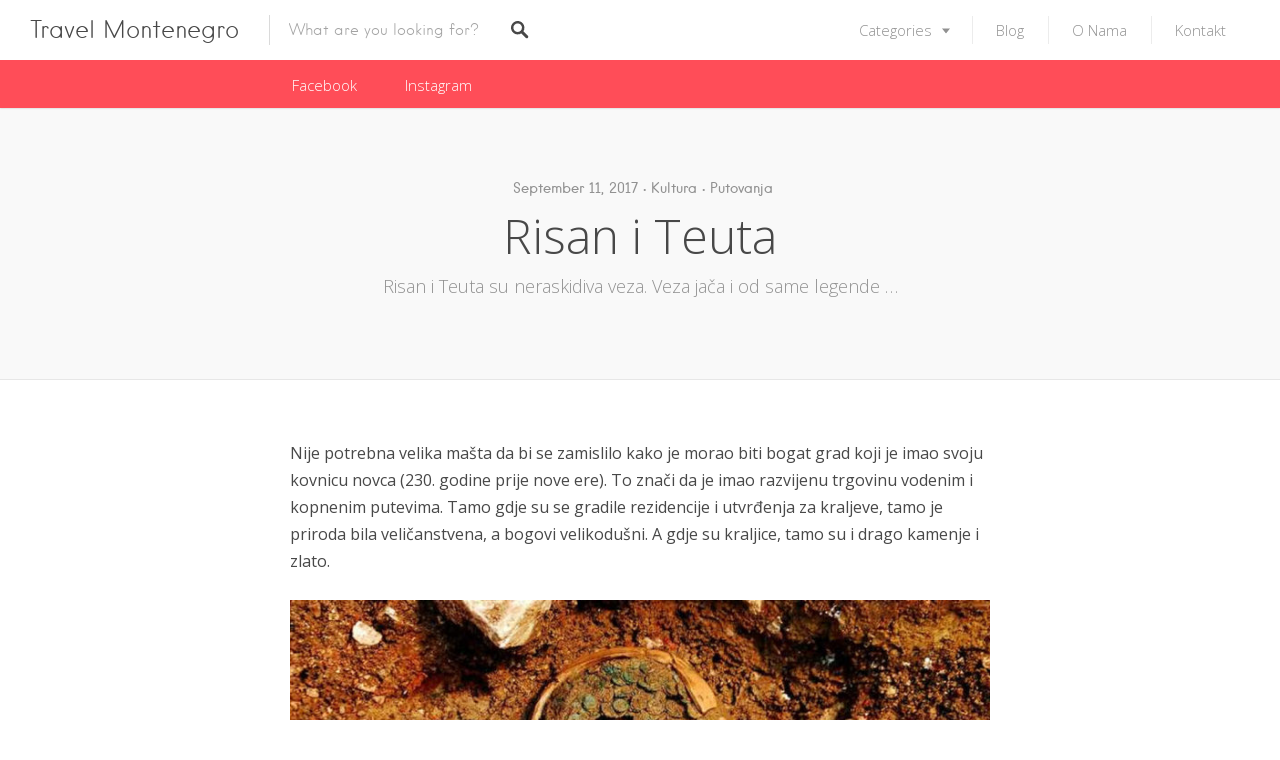

--- FILE ---
content_type: text/html; charset=UTF-8
request_url: https://travelmontenegro.me/risan-i-teuta/
body_size: 18419
content:
<!DOCTYPE html><html lang="en-US"><head><meta charset="UTF-8"><meta name="viewport" content="width=device-width, initial-scale=1, user-scalable=no"><link rel="profile" href="https://gmpg.org/xfn/11"><link rel="pingback" href="https://travelmontenegro.me/xmlrpc.php"><link href="https://fonts.googleapis.com" rel="preconnect" crossorigin><link href="https://fonts.gstatic.com" rel="preconnect" crossorigin><link href="https://travelmontenegro.me" rel="preconnect" crossorigin><meta name='robots' content='index, follow, max-image-preview:large, max-snippet:-1, max-video-preview:-1' /> <script type="text/javascript">function rgmkInitGoogleMaps(){window.rgmkGoogleMapsCallback=true;try{jQuery(document).trigger("rgmkGoogleMapsLoad")}catch(err){}}</script> <link rel="stylesheet" href="https://travelmontenegro.me/wp-content/cache/minify/c5e68.css" media="all" />
<title>Risan i Teuta | Travel Montenegro</title><link rel="canonical" href="https://travelmontenegro.me/risan-i-teuta/" /><meta property="og:locale" content="en_US" /><meta property="og:type" content="article" /><meta property="og:title" content="Risan i Teuta | Travel Montenegro" /><meta property="og:description" content="Risan i Teuta su neraskidiva veza. Veza jača i od same legende ..." /><meta property="og:url" content="https://travelmontenegro.me/risan-i-teuta/" /><meta property="og:site_name" content="Travel Montenegro" /><meta property="article:publisher" content="https://www.facebook.com/travelmontenegro.me/" /><meta property="article:published_time" content="2017-09-11T21:41:30+00:00" /><meta property="article:modified_time" content="2023-04-23T14:57:35+00:00" /><meta property="og:image" content="https://travelmontenegro.me/wp-content/uploads/2017/09/teuta.jpg" /><meta property="og:image:width" content="1200" /><meta property="og:image:height" content="630" /><meta property="og:image:type" content="image/jpeg" /><meta name="author" content="Travel Montenegro" /><meta name="twitter:card" content="summary_large_image" /><meta name="twitter:creator" content="@travel_monte" /><meta name="twitter:site" content="@travel_monte" /> <script type="application/ld+json" class="yoast-schema-graph">{"@context":"https://schema.org","@graph":[{"@type":"WebPage","@id":"https://travelmontenegro.me/risan-i-teuta/","url":"https://travelmontenegro.me/risan-i-teuta/","name":"Risan i Teuta | Travel Montenegro","isPartOf":{"@id":"https://travelmontenegro.me/#website"},"primaryImageOfPage":{"@id":"https://travelmontenegro.me/risan-i-teuta/#primaryimage"},"image":{"@id":"https://travelmontenegro.me/risan-i-teuta/#primaryimage"},"thumbnailUrl":"https://travelmontenegro.me/wp-content/uploads/2017/09/teuta.jpg","datePublished":"2017-09-11T21:41:30+00:00","dateModified":"2023-04-23T14:57:35+00:00","author":{"@id":"https://travelmontenegro.me/#/schema/person/523399cb12fcb5f3b93ed3bb38723d23"},"breadcrumb":{"@id":"https://travelmontenegro.me/risan-i-teuta/#breadcrumb"},"inLanguage":"en-US","potentialAction":[{"@type":"ReadAction","target":["https://travelmontenegro.me/risan-i-teuta/"]}]},{"@type":"ImageObject","inLanguage":"en-US","@id":"https://travelmontenegro.me/risan-i-teuta/#primaryimage","url":"https://travelmontenegro.me/wp-content/uploads/2017/09/teuta.jpg","contentUrl":"https://travelmontenegro.me/wp-content/uploads/2017/09/teuta.jpg","width":1200,"height":630},{"@type":"BreadcrumbList","@id":"https://travelmontenegro.me/risan-i-teuta/#breadcrumb","itemListElement":[{"@type":"ListItem","position":1,"name":"Home","item":"https://travelmontenegro.me/"},{"@type":"ListItem","position":2,"name":"Aktuelnosti","item":"https://travelmontenegro.me/aktuelnosti/"},{"@type":"ListItem","position":3,"name":"Risan i Teuta"}]},{"@type":"WebSite","@id":"https://travelmontenegro.me/#website","url":"https://travelmontenegro.me/","name":"Travel Montenegro","description":"Find the Best places to rest, eat and do shopping in Montenegro","potentialAction":[{"@type":"SearchAction","target":{"@type":"EntryPoint","urlTemplate":"https://travelmontenegro.me/?s={search_term_string}"},"query-input":"required name=search_term_string"}],"inLanguage":"en-US"},{"@type":"Person","@id":"https://travelmontenegro.me/#/schema/person/523399cb12fcb5f3b93ed3bb38723d23","name":"Travel Montenegro","image":{"@type":"ImageObject","inLanguage":"en-US","@id":"https://travelmontenegro.me/#/schema/person/image/","url":"https://secure.gravatar.com/avatar/58b1ffebccaa0d4ae1515f5098943d22?s=96&d=mm&r=g","contentUrl":"https://secure.gravatar.com/avatar/58b1ffebccaa0d4ae1515f5098943d22?s=96&d=mm&r=g","caption":"Travel Montenegro"}}]}</script> <link rel='dns-prefetch' href='//maps.google.com' /><link rel='dns-prefetch' href='//cdnjs.cloudflare.com' /><link rel='dns-prefetch' href='//fonts.googleapis.com' /><link rel="alternate" type="application/rss+xml" title="Travel Montenegro &raquo; Feed" href="https://travelmontenegro.me/feed/" /><link rel="alternate" type="application/rss+xml" title="Travel Montenegro &raquo; Comments Feed" href="https://travelmontenegro.me/comments/feed/" /><link rel="alternate" type="application/rss+xml" title="Travel Montenegro &raquo; Risan i Teuta Comments Feed" href="https://travelmontenegro.me/risan-i-teuta/feed/" />  <script src="//www.googletagmanager.com/gtag/js?id=G-6XNTTC8J0V"  data-cfasync="false" data-wpfc-render="false" type="text/javascript" async></script> <script data-cfasync="false" data-wpfc-render="false" type="text/javascript">var em_version = '7.25.0';
				var em_track_user = true;
				var em_no_track_reason = '';
								var ExactMetricsDefaultLocations = {"page_location":"https:\/\/travelmontenegro.me\/risan-i-teuta\/"};
				if ( typeof ExactMetricsPrivacyGuardFilter === 'function' ) {
					var ExactMetricsLocations = (typeof ExactMetricsExcludeQuery === 'object') ? ExactMetricsPrivacyGuardFilter( ExactMetricsExcludeQuery ) : ExactMetricsPrivacyGuardFilter( ExactMetricsDefaultLocations );
				} else {
					var ExactMetricsLocations = (typeof ExactMetricsExcludeQuery === 'object') ? ExactMetricsExcludeQuery : ExactMetricsDefaultLocations;
				}

								var disableStrs = [
										'ga-disable-G-6XNTTC8J0V',
									];

				/* Function to detect opted out users */
				function __gtagTrackerIsOptedOut() {
					for (var index = 0; index < disableStrs.length; index++) {
						if (document.cookie.indexOf(disableStrs[index] + '=true') > -1) {
							return true;
						}
					}

					return false;
				}

				/* Disable tracking if the opt-out cookie exists. */
				if (__gtagTrackerIsOptedOut()) {
					for (var index = 0; index < disableStrs.length; index++) {
						window[disableStrs[index]] = true;
					}
				}

				/* Opt-out function */
				function __gtagTrackerOptout() {
					for (var index = 0; index < disableStrs.length; index++) {
						document.cookie = disableStrs[index] + '=true; expires=Thu, 31 Dec 2099 23:59:59 UTC; path=/';
						window[disableStrs[index]] = true;
					}
				}

				if ('undefined' === typeof gaOptout) {
					function gaOptout() {
						__gtagTrackerOptout();
					}
				}
								window.dataLayer = window.dataLayer || [];

				window.ExactMetricsDualTracker = {
					helpers: {},
					trackers: {},
				};
				if (em_track_user) {
					function __gtagDataLayer() {
						dataLayer.push(arguments);
					}

					function __gtagTracker(type, name, parameters) {
						if (!parameters) {
							parameters = {};
						}

						if (parameters.send_to) {
							__gtagDataLayer.apply(null, arguments);
							return;
						}

						if (type === 'event') {
														parameters.send_to = exactmetrics_frontend.v4_id;
							var hookName = name;
							if (typeof parameters['event_category'] !== 'undefined') {
								hookName = parameters['event_category'] + ':' + name;
							}

							if (typeof ExactMetricsDualTracker.trackers[hookName] !== 'undefined') {
								ExactMetricsDualTracker.trackers[hookName](parameters);
							} else {
								__gtagDataLayer('event', name, parameters);
							}
							
						} else {
							__gtagDataLayer.apply(null, arguments);
						}
					}

					__gtagTracker('js', new Date());
					__gtagTracker('set', {
						'developer_id.dNDMyYj': true,
											});
					if ( ExactMetricsLocations.page_location ) {
						__gtagTracker('set', ExactMetricsLocations);
					}
										__gtagTracker('config', 'G-6XNTTC8J0V', {"forceSSL":"true"} );
															window.gtag = __gtagTracker;										(function () {
						/* https://developers.google.com/analytics/devguides/collection/analyticsjs/ */
						/* ga and __gaTracker compatibility shim. */
						var noopfn = function () {
							return null;
						};
						var newtracker = function () {
							return new Tracker();
						};
						var Tracker = function () {
							return null;
						};
						var p = Tracker.prototype;
						p.get = noopfn;
						p.set = noopfn;
						p.send = function () {
							var args = Array.prototype.slice.call(arguments);
							args.unshift('send');
							__gaTracker.apply(null, args);
						};
						var __gaTracker = function () {
							var len = arguments.length;
							if (len === 0) {
								return;
							}
							var f = arguments[len - 1];
							if (typeof f !== 'object' || f === null || typeof f.hitCallback !== 'function') {
								if ('send' === arguments[0]) {
									var hitConverted, hitObject = false, action;
									if ('event' === arguments[1]) {
										if ('undefined' !== typeof arguments[3]) {
											hitObject = {
												'eventAction': arguments[3],
												'eventCategory': arguments[2],
												'eventLabel': arguments[4],
												'value': arguments[5] ? arguments[5] : 1,
											}
										}
									}
									if ('pageview' === arguments[1]) {
										if ('undefined' !== typeof arguments[2]) {
											hitObject = {
												'eventAction': 'page_view',
												'page_path': arguments[2],
											}
										}
									}
									if (typeof arguments[2] === 'object') {
										hitObject = arguments[2];
									}
									if (typeof arguments[5] === 'object') {
										Object.assign(hitObject, arguments[5]);
									}
									if ('undefined' !== typeof arguments[1].hitType) {
										hitObject = arguments[1];
										if ('pageview' === hitObject.hitType) {
											hitObject.eventAction = 'page_view';
										}
									}
									if (hitObject) {
										action = 'timing' === arguments[1].hitType ? 'timing_complete' : hitObject.eventAction;
										hitConverted = mapArgs(hitObject);
										__gtagTracker('event', action, hitConverted);
									}
								}
								return;
							}

							function mapArgs(args) {
								var arg, hit = {};
								var gaMap = {
									'eventCategory': 'event_category',
									'eventAction': 'event_action',
									'eventLabel': 'event_label',
									'eventValue': 'event_value',
									'nonInteraction': 'non_interaction',
									'timingCategory': 'event_category',
									'timingVar': 'name',
									'timingValue': 'value',
									'timingLabel': 'event_label',
									'page': 'page_path',
									'location': 'page_location',
									'title': 'page_title',
									'referrer' : 'page_referrer',
								};
								for (arg in args) {
																		if (!(!args.hasOwnProperty(arg) || !gaMap.hasOwnProperty(arg))) {
										hit[gaMap[arg]] = args[arg];
									} else {
										hit[arg] = args[arg];
									}
								}
								return hit;
							}

							try {
								f.hitCallback();
							} catch (ex) {
							}
						};
						__gaTracker.create = newtracker;
						__gaTracker.getByName = newtracker;
						__gaTracker.getAll = function () {
							return [];
						};
						__gaTracker.remove = noopfn;
						__gaTracker.loaded = true;
						window['__gaTracker'] = __gaTracker;
					})();
									} else {
										console.log("");
					(function () {
						function __gtagTracker() {
							return null;
						}

						window['__gtagTracker'] = __gtagTracker;
						window['gtag'] = __gtagTracker;
					})();
									}</script> <link rel='stylesheet' id='customify-font-stylesheet-3-css' href='https://fonts.googleapis.com/css2?family=Open%20Sans:ital,wght@0,300;0,400;0,600;0,700;0,800;1,300;1,400;1,600;1,700;1,800&#038;display=swap' type='text/css' media='all' /><link rel="stylesheet" href="https://travelmontenegro.me/wp-content/cache/minify/300ec.css" media="all" />
 <script data-cfasync="false" data-wpfc-render="false" type="text/javascript" id='exactmetrics-frontend-script-js-extra'>var exactmetrics_frontend = {"js_events_tracking":"true","download_extensions":"zip,mp3,mpeg,pdf,docx,pptx,xlsx,rar","inbound_paths":"[{\"path\":\"\\\/go\\\/\",\"label\":\"affiliate\"},{\"path\":\"\\\/recommend\\\/\",\"label\":\"affiliate\"}]","home_url":"https:\/\/travelmontenegro.me","hash_tracking":"false","v4_id":"G-6XNTTC8J0V"};</script> <script  src="https://travelmontenegro.me/wp-content/cache/minify/d52ed.js"></script>
 <script type="text/javascript" id="wc-add-to-cart-js-extra">var wc_add_to_cart_params = {"ajax_url":"\/wp-admin\/admin-ajax.php","wc_ajax_url":"\/?wc-ajax=%%endpoint%%","i18n_view_cart":"View cart","cart_url":"https:\/\/travelmontenegro.me","is_cart":"","cart_redirect_after_add":"no"};</script> <script type="text/javascript" id="woocommerce-js-extra">var woocommerce_params = {"ajax_url":"\/wp-admin\/admin-ajax.php","wc_ajax_url":"\/?wc-ajax=%%endpoint%%"};</script> <script type="text/javascript" src="//cdnjs.cloudflare.com/ajax/libs/gsap/1.18.5/TweenLite.min.js" id="tween-lite-js"></script> <script type="text/javascript" src="//cdnjs.cloudflare.com/ajax/libs/gsap/1.18.5/plugins/ScrollToPlugin.min.js" id="scroll-to-plugin-js"></script> <script type="text/javascript" src="//cdnjs.cloudflare.com/ajax/libs/gsap/1.18.5/plugins/CSSPlugin.min.js" id="cssplugin-js"></script> <meta property="og:image" content="https://travelmontenegro.me/wp-content/uploads/2017/09/teuta.jpg" /><meta property="og:image:secure_url" content="https://travelmontenegro.me/wp-content/uploads/2017/09/teuta.jpg" /><meta property="og:image:width" content="1200" /><meta property="og:image:height" content="630" /><meta property="og:image:alt" content="teuta" /><meta property="og:image:type" content="image/jpeg" /><meta property="og:description" content="Risan i Teuta su neraskidiva veza. Veza jača i od same legende ..." /><meta property="og:type" content="article" /><meta property="og:locale" content="en_US" /><meta property="og:site_name" content="Travel Montenegro" /><meta property="og:title" content="Risan i Teuta" /><meta property="og:url" content="https://travelmontenegro.me/risan-i-teuta/" /><meta property="og:updated_time" content="2023-04-23T14:57:35+00:00" /><meta property="article:tag" content="gusari" /><meta property="article:tag" content="istorija" /><meta property="article:tag" content="legenda o teuti" /><meta property="article:tag" content="legende" /><meta property="article:tag" content="pirati" /><meta property="article:tag" content="risan" /><meta property="article:tag" content="spila" /><meta property="article:tag" content="teuta" /><meta property="article:published_time" content="2017-09-11T21:41:30+00:00" /><meta property="article:modified_time" content="2023-04-23T14:57:35+00:00" /><meta property="article:author" content="https://travelmontenegro.me/author/admin/" /><meta property="article:section" content="Kultura" /><meta property="article:section" content="Putovanja" /><meta property="twitter:partner" content="ogwp" /><meta property="twitter:card" content="summary_large_image" /><meta property="twitter:title" content="Risan i Teuta" /><meta property="twitter:description" content="Risan i Teuta su neraskidiva veza. Veza jača i od same legende ..." /><meta property="twitter:url" content="https://travelmontenegro.me/risan-i-teuta/" /><meta property="twitter:image" content="https://travelmontenegro.me/wp-content/uploads/2017/09/teuta.jpg" /><meta property="profile:first_name" content="Travel" /><meta property="profile:last_name" content="Montenegro" /><meta property="profile:username" content="Travel Montenegro" /><link rel="https://api.w.org/" href="https://travelmontenegro.me/wp-json/" /><link rel="alternate" type="application/json" href="https://travelmontenegro.me/wp-json/wp/v2/posts/16742" /><link rel="EditURI" type="application/rsd+xml" title="RSD" href="https://travelmontenegro.me/xmlrpc.php?rsd" /><meta name="generator" content="WordPress 6.4.7" /><meta name="generator" content="WooCommerce 8.7.2" /><link rel='shortlink' href='https://travelmontenegro.me/?p=16742' /><link rel="alternate" type="application/json+oembed" href="https://travelmontenegro.me/wp-json/oembed/1.0/embed?url=https%3A%2F%2Ftravelmontenegro.me%2Frisan-i-teuta%2F" /><link rel="alternate" type="text/xml+oembed" href="https://travelmontenegro.me/wp-json/oembed/1.0/embed?url=https%3A%2F%2Ftravelmontenegro.me%2Frisan-i-teuta%2F&#038;format=xml" /> <script type="text/javascript">(function(url){
	if(/(?:Chrome\/26\.0\.1410\.63 Safari\/537\.31|WordfenceTestMonBot)/.test(navigator.userAgent)){ return; }
	var addEvent = function(evt, handler) {
		if (window.addEventListener) {
			document.addEventListener(evt, handler, false);
		} else if (window.attachEvent) {
			document.attachEvent('on' + evt, handler);
		}
	};
	var removeEvent = function(evt, handler) {
		if (window.removeEventListener) {
			document.removeEventListener(evt, handler, false);
		} else if (window.detachEvent) {
			document.detachEvent('on' + evt, handler);
		}
	};
	var evts = 'contextmenu dblclick drag dragend dragenter dragleave dragover dragstart drop keydown keypress keyup mousedown mousemove mouseout mouseover mouseup mousewheel scroll'.split(' ');
	var logHuman = function() {
		if (window.wfLogHumanRan) { return; }
		window.wfLogHumanRan = true;
		var wfscr = document.createElement('script');
		wfscr.type = 'text/javascript';
		wfscr.async = true;
		wfscr.src = url + '&r=' + Math.random();
		(document.getElementsByTagName('head')[0]||document.getElementsByTagName('body')[0]).appendChild(wfscr);
		for (var i = 0; i < evts.length; i++) {
			removeEvent(evts[i], logHuman);
		}
	};
	for (var i = 0; i < evts.length; i++) {
		addEvent(evts[i], logHuman);
	}
})('//travelmontenegro.me/?wordfence_lh=1&hid=E118775C580704A96E7C8FD38EC7BEFD');</script> <noscript><style>.woocommerce-product-gallery{ opacity: 1 !important; }</style></noscript><link rel="icon" href="https://travelmontenegro.me/wp-content/uploads/2017/07/cropped-travelmontenegro_favicon-32x32.png" sizes="32x32" /><link rel="icon" href="https://travelmontenegro.me/wp-content/uploads/2017/07/cropped-travelmontenegro_favicon-192x192.png" sizes="192x192" /><link rel="apple-touch-icon" href="https://travelmontenegro.me/wp-content/uploads/2017/07/cropped-travelmontenegro_favicon-180x180.png" /><meta name="msapplication-TileImage" content="https://travelmontenegro.me/wp-content/uploads/2017/07/cropped-travelmontenegro_favicon-270x270.png" /></head><body class="post-template-default single single-post postid-16742 single-format-standard theme-listable woocommerce-no-js has--secondary-menu listable"        data-map-default-location="51.5073509,-0.12775829999998223"
 data-mapbox-token=""
 data-mapbox-style="ckbkjyzl10jj71imnqqlnwdd7"><div id="page" class="hfeed site"> <a class="skip-link screen-reader-text" href="#content">Skip to content</a><header id="masthead" class="site-header  " role="banner"><div class="site-branding"><h1 class="site-title  site-title--text"><a class="site-logo-link" href="https://travelmontenegro.me/" rel="home">Travel Montenegro</a></h1></div><form class="search-form  js-search-form" method="get"
 action="https://travelmontenegro.me/listings/" role="search"><div class="search-field-wrapper  has--menu"> <label for="search_keywords_placeholder">Keywords</label> <input class="search-field  js-search-mobile-field  js-search-suggestions-field" type="text"
 name="search_keywords" id="search_keywords_placeholder"
 placeholder="What are you looking for?" autocomplete="off"
 value=""/></div> <span class="search-trigger--mobile  js-search-trigger-mobile"> <svg class="search-icon-mobile" width="30px" height="30px" viewBox="0 0 30 30" version="1.1" xmlns="http://www.w3.org/2000/svg" xmlns:xlink="http://www.w3.org/1999/xlink"> <defs></defs> <g stroke="none" stroke-width="1" fill="none" fill-rule="evenodd"> <path d="M29.9775718,27.8460112 C29.8995935,27.4199023 29.6305499,26.9742065 29.1759845,26.5196411 L22.1413078,19.4853339 C25.6854397,14.6477233 25.1735916,7.84993793 20.9139812,3.58921883 C18.5986542,1.27463095 15.521653,-1.77635684e-15 12.2484125,-1.77635684e-15 C8.97517208,-1.77635684e-15 5.89780128,1.27463095 3.58395253,3.58921883 C-1.19452765,8.36806858 -1.19452765,16.1426152 3.5832134,20.9203562 C5.89780128,23.2356832 8.97517208,24.5099446 12.2484125,24.5099446 C15.2204572,24.5099446 18.0705453,23.440792 20.3005027,21.4942912 L27.2509185,28.4450766 C27.7897449,28.9842725 28.3344842,29.2688378 28.8237887,29.2688378 C29.141615,29.2688378 29.4295064,29.1498378 29.6545717,28.9236638 C29.9380283,28.6409463 30.0525936,28.2580766 29.9775718,27.8460112 L29.9775718,27.8460112 Z M12.3223256,22.1842698 C6.85017123,22.1842698 2.3987564,17.7328549 2.3987564,12.2610701 C2.3987564,6.78891577 6.85017123,2.33713137 12.3223256,2.33713137 C17.79448,2.33713137 22.2466339,6.78891577 22.2466339,12.2610701 C22.2466339,17.7328549 17.79448,22.1842698 12.3223256,22.1842698 L12.3223256,22.1842698 Z" fill="currentColor"></path> </g> </svg> <svg class="close-icon" width="30" height="30" viewBox="0 0 30 30" fill="currentColor" xmlns="http://www.w3.org/2000/svg"><path d="M16.326 15l13.4-13.4c.366-.366.366-.96 0-1.325-.366-.367-.96-.367-1.326 0L15 13.675 1.6.275C1.235-.093.64-.093.275.275c-.367.365-.367.96 0 1.324l13.4 13.4-13.4 13.4c-.367.364-.367.96 0 1.323.182.184.422.275.662.275.24 0 .48-.09.663-.276l13.4-13.4 13.4 13.4c.183.184.423.275.663.275.24 0 .48-.09.662-.276.367-.365.367-.96 0-1.324L16.325 15z" fill-rule="evenodd"/></svg> </span> <button class="search-submit  js-search-mobile-submit" name="submit" id="searchsubmit"> <svg class="search-icon" width="18px" height="18px" viewBox="0 0 18 18" version="1.1" xmlns="http://www.w3.org/2000/svg" xmlns:xlink="http://www.w3.org/1999/xlink"> <defs></defs> <g id="Layout---Header" stroke="none" stroke-width="1" fill="none" fill-rule="evenodd"> <g id="Header-4" transform="translate(-486.000000, -76.000000)" fill="currentColor"> <g id="Header" transform="translate(0.000000, 55.000000)"> <g id="Search" transform="translate(226.000000, 17.000000)"> <path d="M276.815533,20.8726 C276.2478,21.4392667 275.3406,21.4392667 274.801133,20.8726 L270.318733,16.3611333 C267.7374,18.0352667 264.2478,17.7518 261.9782,15.4539333 C259.3406,12.8155333 259.3406,8.61633333 261.9782,5.979 C264.6166,3.34033333 268.815533,3.34033333 271.4542,5.979 C273.694733,8.21953333 274.035533,11.7374 272.3614,14.3184667 L276.8718,18.8299333 C277.3542,19.3686 277.3542,20.3051333 276.815533,20.8726 L276.815533,20.8726 Z M269.694733,7.6518 C268.020867,5.979 265.297933,5.979 263.624067,7.6518 C261.949933,9.32593333 261.949933,12.0499333 263.624067,13.7227333 C265.297933,15.3966 268.020867,15.3966 269.694733,13.7227333 C271.368867,12.0499333 271.368867,9.32593333 269.694733,7.6518 L269.694733,7.6518 Z" id="Search-Icon"></path> </g> </g> </g> </g> </svg> </button></form> <button class="menu-trigger  menu--open  js-menu-trigger"> <svg width="30px" height="30px" viewBox="0 0 30 30" version="1.1" xmlns="http://www.w3.org/2000/svg" xmlns:xlink="http://www.w3.org/1999/xlink"> <defs></defs> <g id="Responsiveness" stroke="none" stroke-width="1" fill="currentColor" fill-rule="evenodd"> <g id="noun_70916" transform="translate(0.000000, 5.000000)"> <path d="M0.909090909,2.22222222 L29.0909091,2.22222222 C29.5927273,2.22222222 30,1.72444444 30,1.11111111 C30,0.497777778 29.5927273,0 29.0909091,0 L0.909090909,0 C0.407272727,0 0,0.497777778 0,1.11111111 C0,1.72444444 0.407272727,2.22222222 0.909090909,2.22222222 L0.909090909,2.22222222 Z" id="Shape"></path> <path d="M0.909090909,11.1111111 L29.0909091,11.1111111 C29.5927273,11.1111111 30,10.6133333 30,10 C30,9.38666667 29.5927273,8.88888889 29.0909091,8.88888889 L0.909090909,8.88888889 C0.407272727,8.88888889 0,9.38666667 0,10 C0,10.6133333 0.407272727,11.1111111 0.909090909,11.1111111 L0.909090909,11.1111111 Z" id="Shape"></path> <path d="M0.909090909,20 L29.0909091,20 C29.5927273,20 30,19.5022222 30,18.8888889 C30,18.2755556 29.5927273,17.7777778 29.0909091,17.7777778 L0.909090909,17.7777778 C0.407272727,17.7777778 0,18.2755556 0,18.8888889 C0,19.5022222 0.407272727,20 0.909090909,20 L0.909090909,20 Z" id="Shape"></path> </g> </g> </svg> </button><nav id="site-navigation" class="menu-wrapper" role="navigation"> <button class="menu-trigger  menu--close  js-menu-trigger"> <svg class="close-icon" width="30" height="30" viewBox="0 0 30 30" fill="currentColor" xmlns="http://www.w3.org/2000/svg"><path d="M16.326 15l13.4-13.4c.366-.366.366-.96 0-1.325-.366-.367-.96-.367-1.326 0L15 13.675 1.6.275C1.235-.093.64-.093.275.275c-.367.365-.367.96 0 1.324l13.4 13.4-13.4 13.4c-.367.364-.367.96 0 1.323.182.184.422.275.662.275.24 0 .48-.09.663-.276l13.4-13.4 13.4 13.4c.183.184.423.275.663.275.24 0 .48-.09.662-.276.367-.365.367-.96 0-1.324L16.325 15z" fill-rule="evenodd"/></svg> </button><ul id="menu-main-menu" class="primary-menu"><li id="menu-item-11196" class="menu-item menu-item-type-post_type menu-item-object-page menu-item-has-children menu-item-11196"><a href="https://travelmontenegro.me/listings/" class=" ">Categories</a><ul class="sub-menu"><li id="menu-item-11088" class="menu-item menu-item-type-taxonomy menu-item-object-job_listing_category menu-item-has-children menu-item-11088"><a href="https://travelmontenegro.me/listing-category/auto-moto/" class=" ">Auto &#038; Moto</a><ul class="sub-menu"><li id="menu-item-11104" class="menu-item menu-item-type-taxonomy menu-item-object-job_listing_category menu-item-11104"><a href="https://travelmontenegro.me/listing-category/auto-djelovi/" class=" ">Auto djelovi</a></li><li id="menu-item-11106" class="menu-item menu-item-type-taxonomy menu-item-object-job_listing_category menu-item-11106"><a href="https://travelmontenegro.me/listing-category/auto-i-moto-gume/" class=" ">Auto i moto gume</a></li><li id="menu-item-11108" class="menu-item menu-item-type-taxonomy menu-item-object-job_listing_category menu-item-11108"><a href="https://travelmontenegro.me/listing-category/auto-kozmetika/" class=" ">Auto kozmetika</a></li><li id="menu-item-11109" class="menu-item menu-item-type-taxonomy menu-item-object-job_listing_category menu-item-11109"><a href="https://travelmontenegro.me/listing-category/auto-kuce/" class=" ">Auto kuce</a></li><li id="menu-item-11110" class="menu-item menu-item-type-taxonomy menu-item-object-job_listing_category menu-item-11110"><a href="https://travelmontenegro.me/listing-category/auto-osiguranje/" class=" ">Auto osiguranje</a></li><li id="menu-item-11111" class="menu-item menu-item-type-taxonomy menu-item-object-job_listing_category menu-item-11111"><a href="https://travelmontenegro.me/listing-category/auto-otpad/" class=" ">Auto otpad</a></li><li id="menu-item-11113" class="menu-item menu-item-type-taxonomy menu-item-object-job_listing_category menu-item-11113"><a href="https://travelmontenegro.me/listing-category/auto-praonice/" class=" ">Auto praonice</a></li><li id="menu-item-11114" class="menu-item menu-item-type-taxonomy menu-item-object-job_listing_category menu-item-11114"><a href="https://travelmontenegro.me/listing-category/auto-prevoz/" class=" ">Auto prevoz</a></li><li id="menu-item-11115" class="menu-item menu-item-type-taxonomy menu-item-object-job_listing_category menu-item-11115"><a href="https://travelmontenegro.me/listing-category/auto-prodaja/" class=" ">Auto prodaja</a></li><li id="menu-item-11116" class="menu-item menu-item-type-taxonomy menu-item-object-job_listing_category menu-item-11116"><a href="https://travelmontenegro.me/listing-category/auto-registracija/" class=" ">Auto registracija</a></li><li id="menu-item-11117" class="menu-item menu-item-type-taxonomy menu-item-object-job_listing_category menu-item-11117"><a href="https://travelmontenegro.me/listing-category/auto-servisi/" class=" ">Auto servisi</a></li><li id="menu-item-11118" class="menu-item menu-item-type-taxonomy menu-item-object-job_listing_category menu-item-11118"><a href="https://travelmontenegro.me/listing-category/auto-skole/" class=" ">Auto skole</a></li><li id="menu-item-11119" class="menu-item menu-item-type-taxonomy menu-item-object-job_listing_category menu-item-11119"><a href="https://travelmontenegro.me/listing-category/auto-stakla/" class=" ">Auto stakla</a></li><li id="menu-item-11121" class="menu-item menu-item-type-taxonomy menu-item-object-job_listing_category menu-item-11121"><a href="https://travelmontenegro.me/listing-category/benzinske-pumpe/" class=" ">Benzinske pumpe</a></li></ul></li><li id="menu-item-11198" class="menu-item menu-item-type-taxonomy menu-item-object-job_listing_category menu-item-has-children menu-item-11198"><a href="https://travelmontenegro.me/listing-category/biznis/" class=" ">Biznis</a><ul class="sub-menu"><li id="menu-item-11213" class="menu-item menu-item-type-taxonomy menu-item-object-job_listing_category menu-item-11213"><a href="https://travelmontenegro.me/listing-category/finansijsko-posredovanje/" class=" ">Finansijsko posredovanje</a></li><li id="menu-item-11214" class="menu-item menu-item-type-taxonomy menu-item-object-job_listing_category menu-item-11214"><a href="https://travelmontenegro.me/listing-category/izrada-biznis-plana/" class=" ">Izrada biznis plana</a></li><li id="menu-item-11215" class="menu-item menu-item-type-taxonomy menu-item-object-job_listing_category menu-item-11215"><a href="https://travelmontenegro.me/listing-category/izrada-projekta/" class=" ">Izrada projekta</a></li><li id="menu-item-11217" class="menu-item menu-item-type-taxonomy menu-item-object-job_listing_category menu-item-11217"><a href="https://travelmontenegro.me/listing-category/knjigovodstvo/" class=" ">Knjigovodstvo</a></li><li id="menu-item-11216" class="menu-item menu-item-type-taxonomy menu-item-object-job_listing_category menu-item-11216"><a href="https://travelmontenegro.me/listing-category/kancelarijska-oprema/" class=" ">Kancelarijska oprema</a></li><li id="menu-item-11218" class="menu-item menu-item-type-taxonomy menu-item-object-job_listing_category menu-item-11218"><a href="https://travelmontenegro.me/listing-category/konsalting/" class=" ">Konsalting</a></li><li id="menu-item-11219" class="menu-item menu-item-type-taxonomy menu-item-object-job_listing_category menu-item-11219"><a href="https://travelmontenegro.me/listing-category/marketinske-usluge/" class=" ">Marketinske usluge</a></li><li id="menu-item-11220" class="menu-item menu-item-type-taxonomy menu-item-object-job_listing_category menu-item-11220"><a href="https://travelmontenegro.me/listing-category/prevodilacke-usluge/" class=" ">Prevodilacke usluge</a></li></ul></li><li id="menu-item-11199" class="menu-item menu-item-type-taxonomy menu-item-object-job_listing_category menu-item-11199"><a href="https://travelmontenegro.me/listing-category/gradjevinarstvo/" class=" ">Construction</a></li><li id="menu-item-11200" class="menu-item menu-item-type-taxonomy menu-item-object-job_listing_category menu-item-has-children menu-item-11200"><a href="https://travelmontenegro.me/listing-category/info/" class=" ">Info</a><ul class="sub-menu"><li id="menu-item-11222" class="menu-item menu-item-type-taxonomy menu-item-object-job_listing_category menu-item-11222"><a href="https://travelmontenegro.me/listing-category/aerodromi/" class=" ">Aerodromi</a></li><li id="menu-item-11221" class="menu-item menu-item-type-taxonomy menu-item-object-job_listing_category menu-item-11221"><a href="https://travelmontenegro.me/listing-category/domovi-zdravlja/" class=" ">Domovi zdravlja</a></li><li id="menu-item-11223" class="menu-item menu-item-type-taxonomy menu-item-object-job_listing_category menu-item-11223"><a href="https://travelmontenegro.me/listing-category/ambasade-i-konzularna-predstavnistva/" class=" ">Ambasade i konzularna predstavnistva</a></li><li id="menu-item-11224" class="menu-item menu-item-type-taxonomy menu-item-object-job_listing_category menu-item-11224"><a href="https://travelmontenegro.me/listing-category/autobuske-stanice/" class=" ">Autobuske stanice</a></li><li id="menu-item-11226" class="menu-item menu-item-type-taxonomy menu-item-object-job_listing_category menu-item-11226"><a href="https://travelmontenegro.me/listing-category/muzeji/" class=" ">Muzeji</a></li><li id="menu-item-11227" class="menu-item menu-item-type-taxonomy menu-item-object-job_listing_category menu-item-11227"><a href="https://travelmontenegro.me/listing-category/zeljeznicke-stanice/" class=" ">Zeljeznicke stanice</a></li></ul></li><li id="menu-item-11204" class="menu-item menu-item-type-taxonomy menu-item-object-job_listing_category menu-item-has-children menu-item-11204"><a href="https://travelmontenegro.me/listing-category/premium/" class=" ">Premium</a><ul class="sub-menu"><li id="menu-item-11240" class="menu-item menu-item-type-taxonomy menu-item-object-job_listing_category menu-item-11240"><a href="https://travelmontenegro.me/listing-category/sanitarna-i-ekoloska-zastita/" class=" ">Sanitarna i ekološka zaštita</a></li></ul></li><li id="menu-item-11207" class="menu-item menu-item-type-taxonomy menu-item-object-job_listing_category menu-item-11207"><a href="https://travelmontenegro.me/listing-category/trgovina/" class=" ">Shopping</a></li><li id="menu-item-11205" class="menu-item menu-item-type-taxonomy menu-item-object-job_listing_category menu-item-has-children menu-item-11205"><a href="https://travelmontenegro.me/listing-category/saloni-za-uljepsavanje/" class=" ">Beauty Zone</a><ul class="sub-menu"><li id="menu-item-11241" class="menu-item menu-item-type-taxonomy menu-item-object-job_listing_category menu-item-11241"><a href="https://travelmontenegro.me/listing-category/saloni-za-masazu/" class=" ">Saloni za masazu</a></li><li id="menu-item-11242" class="menu-item menu-item-type-taxonomy menu-item-object-job_listing_category menu-item-11242"><a href="https://travelmontenegro.me/listing-category/studio-ljepote/" class=" ">Studio ljepote</a></li><li id="menu-item-11243" class="menu-item menu-item-type-taxonomy menu-item-object-job_listing_category menu-item-11243"><a href="https://travelmontenegro.me/listing-category/wellness-spa/" class=" ">Wellness &#038; SPA</a></li><li id="menu-item-11245" class="menu-item menu-item-type-taxonomy menu-item-object-job_listing_category menu-item-11245"><a href="https://travelmontenegro.me/listing-category/frizerski-saloni/" class=" ">Frizerski saloni</a></li><li id="menu-item-11246" class="menu-item menu-item-type-taxonomy menu-item-object-job_listing_category menu-item-11246"><a href="https://travelmontenegro.me/listing-category/kozmeticki-saloni/" class=" ">Kozmeticki saloni</a></li></ul></li><li id="menu-item-11208" class="menu-item menu-item-type-taxonomy menu-item-object-job_listing_category menu-item-has-children menu-item-11208"><a href="https://travelmontenegro.me/listing-category/turizam/" class=" ">Tourism</a><ul class="sub-menu"><li id="menu-item-11247" class="menu-item menu-item-type-taxonomy menu-item-object-job_listing_category menu-item-11247"><a href="https://travelmontenegro.me/listing-category/apartmani/" class=" ">Apartmani</a></li><li id="menu-item-11248" class="menu-item menu-item-type-taxonomy menu-item-object-job_listing_category menu-item-11248"><a href="https://travelmontenegro.me/listing-category/auto-kamp/" class=" ">Auto kamp</a></li><li id="menu-item-11249" class="menu-item menu-item-type-taxonomy menu-item-object-job_listing_category menu-item-11249"><a href="https://travelmontenegro.me/listing-category/auto-transferi/" class=" ">Auto transferi</a></li><li id="menu-item-11250" class="menu-item menu-item-type-taxonomy menu-item-object-job_listing_category menu-item-11250"><a href="https://travelmontenegro.me/listing-category/avio-kompanije/" class=" ">Avio kompanije</a></li><li id="menu-item-11252" class="menu-item menu-item-type-taxonomy menu-item-object-job_listing_category menu-item-11252"><a href="https://travelmontenegro.me/listing-category/etno-sela/" class=" ">Etno sela</a></li><li id="menu-item-11254" class="menu-item menu-item-type-taxonomy menu-item-object-job_listing_category menu-item-11254"><a href="https://travelmontenegro.me/listing-category/hoteli/" class=" ">Hoteli</a></li><li id="menu-item-11255" class="menu-item menu-item-type-taxonomy menu-item-object-job_listing_category menu-item-11255"><a href="https://travelmontenegro.me/listing-category/izletista/" class=" ">Izletista</a></li><li id="menu-item-11256" class="menu-item menu-item-type-taxonomy menu-item-object-job_listing_category menu-item-11256"><a href="https://travelmontenegro.me/listing-category/kockarnice/" class=" ">Kockarnice</a></li><li id="menu-item-11257" class="menu-item menu-item-type-taxonomy menu-item-object-job_listing_category menu-item-11257"><a href="https://travelmontenegro.me/listing-category/pansioni/" class=" ">Pansioni</a></li><li id="menu-item-11258" class="menu-item menu-item-type-taxonomy menu-item-object-job_listing_category menu-item-11258"><a href="https://travelmontenegro.me/listing-category/plaze/" class=" ">Plaze</a></li><li id="menu-item-11260" class="menu-item menu-item-type-taxonomy menu-item-object-job_listing_category menu-item-11260"><a href="https://travelmontenegro.me/listing-category/renta-kuce/" class=" ">Renta kuce</a></li><li id="menu-item-11261" class="menu-item menu-item-type-taxonomy menu-item-object-job_listing_category menu-item-11261"><a href="https://travelmontenegro.me/listing-category/renta-stan/" class=" ">Renta stan</a></li><li id="menu-item-11262" class="menu-item menu-item-type-taxonomy menu-item-object-job_listing_category menu-item-11262"><a href="https://travelmontenegro.me/listing-category/ski-centri/" class=" ">Ski centri</a></li><li id="menu-item-11264" class="menu-item menu-item-type-taxonomy menu-item-object-job_listing_category menu-item-11264"><a href="https://travelmontenegro.me/listing-category/suveniri/" class=" ">Suveniri</a></li><li id="menu-item-11265" class="menu-item menu-item-type-taxonomy menu-item-object-job_listing_category menu-item-11265"><a href="https://travelmontenegro.me/listing-category/turisticke-agencije/" class=" ">Turisticke agencije</a></li></ul></li><li id="menu-item-11209" class="menu-item menu-item-type-taxonomy menu-item-object-job_listing_category menu-item-has-children menu-item-11209"><a href="https://travelmontenegro.me/listing-category/ugostiteljstvo/" class=" ">Restaurants</a><ul class="sub-menu"><li id="menu-item-11268" class="menu-item menu-item-type-taxonomy menu-item-object-job_listing_category menu-item-11268"><a href="https://travelmontenegro.me/listing-category/diskoteke-i-klubovi/" class=" ">Diskoteke i klubovi</a></li><li id="menu-item-11269" class="menu-item menu-item-type-taxonomy menu-item-object-job_listing_category menu-item-11269"><a href="https://travelmontenegro.me/listing-category/fast-food/" class=" ">Fast food</a></li><li id="menu-item-11270" class="menu-item menu-item-type-taxonomy menu-item-object-job_listing_category menu-item-11270"><a href="https://travelmontenegro.me/listing-category/hard-rock-cafe/" class=" ">Hard Rock Cafe</a></li><li id="menu-item-11271" class="menu-item menu-item-type-taxonomy menu-item-object-job_listing_category menu-item-11271"><a href="https://travelmontenegro.me/listing-category/irish-pub/" class=" ">Irish pub</a></li><li id="menu-item-11272" class="menu-item menu-item-type-taxonomy menu-item-object-job_listing_category menu-item-11272"><a href="https://travelmontenegro.me/listing-category/italijanski-restorani/" class=" ">Italijanski restorani</a></li><li id="menu-item-11273" class="menu-item menu-item-type-taxonomy menu-item-object-job_listing_category menu-item-11273"><a href="https://travelmontenegro.me/listing-category/kafe-barovi/" class=" ">Kafe barovi</a></li><li id="menu-item-11274" class="menu-item menu-item-type-taxonomy menu-item-object-job_listing_category menu-item-11274"><a href="https://travelmontenegro.me/listing-category/ketering/" class=" ">Ketering</a></li><li id="menu-item-11275" class="menu-item menu-item-type-taxonomy menu-item-object-job_listing_category menu-item-11275"><a href="https://travelmontenegro.me/listing-category/kineski-restoran/" class=" ">Kineski restoran</a></li><li id="menu-item-11276" class="menu-item menu-item-type-taxonomy menu-item-object-job_listing_category menu-item-11276"><a href="https://travelmontenegro.me/listing-category/konobe/" class=" ">Konobe</a></li><li id="menu-item-11277" class="menu-item menu-item-type-taxonomy menu-item-object-job_listing_category menu-item-11277"><a href="https://travelmontenegro.me/listing-category/lounge-bar/" class=" ">Lounge bar</a></li><li id="menu-item-11278" class="menu-item menu-item-type-taxonomy menu-item-object-job_listing_category menu-item-11278"><a href="https://travelmontenegro.me/listing-category/nacionalni-restorani/" class=" ">Nacionalni restorani</a></li><li id="menu-item-11279" class="menu-item menu-item-type-taxonomy menu-item-object-job_listing_category menu-item-11279"><a href="https://travelmontenegro.me/listing-category/pabovi/" class=" ">Pabovi</a></li><li id="menu-item-11280" class="menu-item menu-item-type-taxonomy menu-item-object-job_listing_category menu-item-11280"><a href="https://travelmontenegro.me/listing-category/pekare/" class=" ">Pekare</a></li><li id="menu-item-11281" class="menu-item menu-item-type-taxonomy menu-item-object-job_listing_category menu-item-11281"><a href="https://travelmontenegro.me/listing-category/picerije/" class=" ">Picerije</a></li><li id="menu-item-11282" class="menu-item menu-item-type-taxonomy menu-item-object-job_listing_category menu-item-11282"><a href="https://travelmontenegro.me/listing-category/poslasticarnice/" class=" ">Poslasticarnice</a></li><li id="menu-item-11283" class="menu-item menu-item-type-taxonomy menu-item-object-job_listing_category menu-item-11283"><a href="https://travelmontenegro.me/listing-category/proizvodnja-leda/" class=" ">Proizvodnja leda</a></li><li id="menu-item-11284" class="menu-item menu-item-type-taxonomy menu-item-object-job_listing_category menu-item-11284"><a href="https://travelmontenegro.me/listing-category/restorani/" class=" ">Restorani</a></li><li id="menu-item-11285" class="menu-item menu-item-type-taxonomy menu-item-object-job_listing_category menu-item-11285"><a href="https://travelmontenegro.me/listing-category/riblji-restorani/" class=" ">Riblji restorani</a></li><li id="menu-item-11266" class="menu-item menu-item-type-taxonomy menu-item-object-job_listing_category menu-item-11266"><a href="https://travelmontenegro.me/listing-category/uvoznici-i-distributeri-ugostiteljstvo/" class=" ">Uvoznici i distributeri</a></li><li id="menu-item-11267" class="menu-item menu-item-type-taxonomy menu-item-object-job_listing_category menu-item-11267"><a href="https://travelmontenegro.me/listing-category/waffle-house/" class=" ">Waffle House</a></li></ul></li><li id="menu-item-11206" class="menu-item menu-item-type-taxonomy menu-item-object-job_listing_category menu-item-11206"><a href="https://travelmontenegro.me/listing-category/sport-i-rekreacija/" class=" ">Sports</a></li><li id="menu-item-11210" class="menu-item menu-item-type-taxonomy menu-item-object-job_listing_category menu-item-has-children menu-item-11210"><a href="https://travelmontenegro.me/listing-category/usluge/" class=" ">Services</a><ul class="sub-menu"><li id="menu-item-11287" class="menu-item menu-item-type-taxonomy menu-item-object-job_listing_category menu-item-11287"><a href="https://travelmontenegro.me/listing-category/agencije-za-nekretnine/" class=" ">Agencije za nekretnine</a></li><li id="menu-item-11291" class="menu-item menu-item-type-taxonomy menu-item-object-job_listing_category menu-item-11291"><a href="https://travelmontenegro.me/listing-category/casovnicari/" class=" ">Casovnicari</a></li><li id="menu-item-11292" class="menu-item menu-item-type-taxonomy menu-item-object-job_listing_category menu-item-11292"><a href="https://travelmontenegro.me/listing-category/foto-usluge/" class=" ">Foto usluge</a></li><li id="menu-item-11293" class="menu-item menu-item-type-taxonomy menu-item-object-job_listing_category menu-item-11293"><a href="https://travelmontenegro.me/listing-category/hemijsko-ciscenje/" class=" ">Hemijsko ciscenje</a></li><li id="menu-item-11296" class="menu-item menu-item-type-taxonomy menu-item-object-job_listing_category menu-item-11296"><a href="https://travelmontenegro.me/listing-category/kucni-servis/" class=" ">Kucni servis</a></li><li id="menu-item-11300" class="menu-item menu-item-type-taxonomy menu-item-object-job_listing_category menu-item-11300"><a href="https://travelmontenegro.me/listing-category/odrzavanje/" class=" ">Odrzavanje</a></li><li id="menu-item-11301" class="menu-item menu-item-type-taxonomy menu-item-object-job_listing_category menu-item-11301"><a href="https://travelmontenegro.me/listing-category/proizvodnja-kolaca/" class=" ">Proizvodnja kolaca</a></li><li id="menu-item-11302" class="menu-item menu-item-type-taxonomy menu-item-object-job_listing_category menu-item-11302"><a href="https://travelmontenegro.me/listing-category/selidbe/" class=" ">Selidbe</a></li><li id="menu-item-11303" class="menu-item menu-item-type-taxonomy menu-item-object-job_listing_category menu-item-11303"><a href="https://travelmontenegro.me/listing-category/servisi/" class=" ">Servisi</a></li><li id="menu-item-11306" class="menu-item menu-item-type-taxonomy menu-item-object-job_listing_category menu-item-11306"><a href="https://travelmontenegro.me/listing-category/tattoo-studio/" class=" ">Tattoo studio</a></li><li id="menu-item-11307" class="menu-item menu-item-type-taxonomy menu-item-object-job_listing_category menu-item-11307"><a href="https://travelmontenegro.me/listing-category/taxi-udruzenja/" class=" ">Taxi udruzenja</a></li><li id="menu-item-11308" class="menu-item menu-item-type-taxonomy menu-item-object-job_listing_category menu-item-11308"><a href="https://travelmontenegro.me/listing-category/veseraj/" class=" ">Veseraj</a></li></ul></li><li id="menu-item-11211" class="menu-item menu-item-type-taxonomy menu-item-object-job_listing_category menu-item-has-children menu-item-11211"><a href="https://travelmontenegro.me/listing-category/crnogorske-vinarije/" class=" ">Wineries</a><ul class="sub-menu"><li id="menu-item-11309" class="menu-item menu-item-type-taxonomy menu-item-object-job_listing_category menu-item-11309"><a href="https://travelmontenegro.me/listing-category/vinarije/" class=" ">Vinarije</a></li><li id="menu-item-11310" class="menu-item menu-item-type-taxonomy menu-item-object-job_listing_category menu-item-11310"><a href="https://travelmontenegro.me/listing-category/vinoteke/" class=" ">Vinoteke</a></li></ul></li><li id="menu-item-11212" class="menu-item menu-item-type-taxonomy menu-item-object-job_listing_category menu-item-has-children menu-item-11212"><a href="https://travelmontenegro.me/listing-category/medicina/" class=" ">Medical care</a><ul class="sub-menu"><li id="menu-item-11312" class="menu-item menu-item-type-taxonomy menu-item-object-job_listing_category menu-item-11312"><a href="https://travelmontenegro.me/listing-category/bolnice/" class=" ">Bolnice</a></li><li id="menu-item-11313" class="menu-item menu-item-type-taxonomy menu-item-object-job_listing_category menu-item-11313"><a href="https://travelmontenegro.me/listing-category/centar-za-radiolosku-dijagnostiku/" class=" ">Centar za radiolosku dijagnostiku</a></li><li id="menu-item-11314" class="menu-item menu-item-type-taxonomy menu-item-object-job_listing_category menu-item-11314"><a href="https://travelmontenegro.me/listing-category/dermatoloska-ordinacija/" class=" ">Dermatoloska ordinacija</a></li><li id="menu-item-11315" class="menu-item menu-item-type-taxonomy menu-item-object-job_listing_category menu-item-11315"><a href="https://travelmontenegro.me/listing-category/domovi-za-njegu-starih-lica/" class=" ">Domovi za njegu starih lica</a></li><li id="menu-item-11316" class="menu-item menu-item-type-taxonomy menu-item-object-job_listing_category menu-item-11316"><a href="https://travelmontenegro.me/listing-category/fizioterapeutska-ordinacija/" class=" ">Fizioterapeutska ordinacija</a></li><li id="menu-item-11317" class="menu-item menu-item-type-taxonomy menu-item-object-job_listing_category menu-item-11317"><a href="https://travelmontenegro.me/listing-category/ginekoloska-ordinacija/" class=" ">Ginekoloska ordinacija</a></li><li id="menu-item-11318" class="menu-item menu-item-type-taxonomy menu-item-object-job_listing_category menu-item-11318"><a href="https://travelmontenegro.me/listing-category/internisticka-ordinacija/" class=" ">Internisticka ordinacija</a></li><li id="menu-item-11319" class="menu-item menu-item-type-taxonomy menu-item-object-job_listing_category menu-item-11319"><a href="https://travelmontenegro.me/listing-category/kardioloske-ordinacije/" class=" ">Kardioloske ordinacije</a></li><li id="menu-item-11320" class="menu-item menu-item-type-taxonomy menu-item-object-job_listing_category menu-item-11320"><a href="https://travelmontenegro.me/listing-category/laboratorija/" class=" ">Laboratorija</a></li><li id="menu-item-11321" class="menu-item menu-item-type-taxonomy menu-item-object-job_listing_category menu-item-11321"><a href="https://travelmontenegro.me/listing-category/oftamoloske-ordinacije/" class=" ">Oftamoloske ordinacije</a></li><li id="menu-item-11322" class="menu-item menu-item-type-taxonomy menu-item-object-job_listing_category menu-item-11322"><a href="https://travelmontenegro.me/listing-category/ortopedska-ordinacija/" class=" ">Ortopedska ordinacija</a></li><li id="menu-item-11323" class="menu-item menu-item-type-taxonomy menu-item-object-job_listing_category menu-item-11323"><a href="https://travelmontenegro.me/listing-category/otorinolaringoloska-ordinacija/" class=" ">Otorinolaringoloska ordinacija</a></li><li id="menu-item-11324" class="menu-item menu-item-type-taxonomy menu-item-object-job_listing_category menu-item-11324"><a href="https://travelmontenegro.me/listing-category/pedijatrijske-ordinacije/" class=" ">Pedijatrijske ordinacije</a></li><li id="menu-item-11326" class="menu-item menu-item-type-taxonomy menu-item-object-job_listing_category menu-item-11326"><a href="https://travelmontenegro.me/listing-category/stomatoloske-ordinacije/" class=" ">Stomatoloske ordinacije</a></li></ul></li></ul></li><li id="menu-item-11053" class="menu-item menu-item-type-post_type menu-item-object-page current_page_parent menu-item-11053"><a href="https://travelmontenegro.me/aktuelnosti/" class=" ">Blog</a></li><li id="menu-item-11046" class="menu-item menu-item-type-post_type menu-item-object-page menu-item-11046"><a href="https://travelmontenegro.me/o-nama/" class=" ">O Nama</a></li><li id="menu-item-11195" class="menu-item menu-item-type-post_type menu-item-object-page menu-item-11195"><a href="https://travelmontenegro.me/kontakt/" class=" ">Kontakt</a></li></ul><div class="secondary-menu-wrapper"><ul id="menu-social-menu" class="primary-menu secondary-menu"><li id="menu-item-11047" class="menu-item menu-item-type-custom menu-item-object-custom menu-item-11047"><a href="https://www.facebook.com/travelmontenegro.me/" class=" ">Facebook</a></li><li id="menu-item-11052" class="menu-item menu-item-type-custom menu-item-object-custom menu-item-11052"><a href="https://www.instagram.com/travelmontenegro.me/" class=" ">Instagram</a></li></ul></div></nav></header><div id="content" class="site-content js-header-height-padding-top"><div id="primary" class="content-area"><main id="main" class="site-main" role="main"><article id="post-16742" class="post-16742 post type-post status-publish format-standard has-post-thumbnail hentry category-kultura category-putovanja tag-gusari tag-istorija tag-legenda-o-teuti tag-legende tag-pirati tag-risan tag-spila tag-teuta"><header class="entry-header"><div class="entry-featured" ></div><div class="header-content"><div class="entry-meta"> <span class="posted-on"><a href="https://travelmontenegro.me/risan-i-teuta/" rel="bookmark"><time class="entry-date published updated" datetime="2017-09-11T21:41:30+00:00">September 11, 2017</time></a></span><a class="category-link" href="https://travelmontenegro.me/category/kultura/">Kultura</a><a class="category-link" href="https://travelmontenegro.me/category/putovanja/">Putovanja</a></div><h1 class="entry-title">Risan i Teuta</h1><div class="entry-subtitle"><p>Risan i Teuta su neraskidiva veza. Veza jača i od same legende &#8230;</p></div></div></header><div class="entry-content"><p>Nije potrebna velika mašta da bi se zamislilo kako je morao biti bogat grad koji je imao svoju kovnicu novca (230. godine prije nove ere). To znači da je imao razvijenu trgovinu vodenim i kopnenim putevima. Tamo gdje su se gradile rezidencije i utvrđenja za kraljeve, tamo je priroda bila veličanstvena, a bogovi velikodušni. A gdje su kraljice, tamo su i drago kamenje i zlato.</p><p><span class="alignnone"><img fetchpriority="high" decoding="async" class="alignnone wp-image-16750" src="https://travelmontenegro.me/wp-content/uploads/2017/09/coinhoard.jpg" alt="" width="700" height="314" srcset="https://travelmontenegro.me/wp-content/uploads/2017/09/coinhoard.jpg 980w, https://travelmontenegro.me/wp-content/uploads/2017/09/coinhoard-300x135.jpg 300w, https://travelmontenegro.me/wp-content/uploads/2017/09/coinhoard-768x345.jpg 768w, https://travelmontenegro.me/wp-content/uploads/2017/09/coinhoard-450x202.jpg 450w" sizes="(max-width: 700px) 100vw, 700px" /></span></p><p>Teuta nije bila obična kraljica, već gusarska kraljica, strah i trepet Otranta. Prema rimskim izvorima, poslije smrti svoga muža, kralja Argona, kraljica Teuta nastavlja osvajanje grčkih kolonija. U takvoj situaciji porobljeni grčki gradovi pozivaju protiv piratske kraljice u pomoć Rim.</p><p><span class="alignnone"><img decoding="async" class="alignnone wp-image-16743" src="https://travelmontenegro.me/wp-content/uploads/2017/09/mariusz-kozik-teuta-1024x742.jpg" alt="" width="700" height="507" srcset="https://travelmontenegro.me/wp-content/uploads/2017/09/mariusz-kozik-teuta-1024x742.jpg 1024w, https://travelmontenegro.me/wp-content/uploads/2017/09/mariusz-kozik-teuta-300x217.jpg 300w, https://travelmontenegro.me/wp-content/uploads/2017/09/mariusz-kozik-teuta-768x556.jpg 768w, https://travelmontenegro.me/wp-content/uploads/2017/09/mariusz-kozik-teuta-450x326.jpg 450w, https://travelmontenegro.me/wp-content/uploads/2017/09/mariusz-kozik-teuta-1104x800.jpg 1104w, https://travelmontenegro.me/wp-content/uploads/2017/09/mariusz-kozik-teuta.jpg 1600w" sizes="(max-width: 700px) 100vw, 700px" /></span> U ratu sa Rimljanima 229. godine prije n. e., Iliri su izgubili velike teritorije i mir je sklopljen godinu dana kasnije. Kakva je bila sudbina kraljice Teute nema istorijskih podataka. A gdje nema izvora, počinje legenda. Legenda o kraljici Teuti traje do današnjeg dana. Ona veli da<br /> je Teuta bila vilinski lepa, mudrija od zmije i hrabrija od lava. Imala je muško srce u ženskim grudima. Kada je nasledila presto, preselila se u Risan i na brdu Gradina iznad mora sagradila sebi tvrđavu. Ostaci tvrđave su i danas vidljivi.</p><p><span class="alignnone"><img decoding="async" class="alignnone wp-image-16744" src="https://travelmontenegro.me/wp-content/uploads/2017/09/4.Gradina-Kraljica-Teuta.jpg" alt="" width="700" height="525" srcset="https://travelmontenegro.me/wp-content/uploads/2017/09/4.Gradina-Kraljica-Teuta.jpg 720w, https://travelmontenegro.me/wp-content/uploads/2017/09/4.Gradina-Kraljica-Teuta-300x225.jpg 300w, https://travelmontenegro.me/wp-content/uploads/2017/09/4.Gradina-Kraljica-Teuta-450x338.jpg 450w" sizes="(max-width: 700px) 100vw, 700px" /></span></p><p>Kada su Rimljani opsjeli grad, Teuta se sa svojim ljudima i blagom sklonila u tvrđavu i mjesecima izdržavala rimsku opsadu. Vidjevši da će neprijatelj osvojiti tvrđavu, Teuta se, kaže dalje ista legenda, sa svojim blagom bacila niz vodopad podzemne rijeke, čiji se tok gubi u<br /> njedrima planine , ostavivši za sobom veliku tajnu o blagu za kojim arheolozi i danas tragaju. Rimski vojnici ništa nisu našli u Teutinom gradu. Otuda potiče priča da je ilirska kraljica sve svoje dragocjenosti sklonila u utrobu zemlje. Postavljalo se i pitanje kako je uspjevala da<br /> mjesecima odoljeva opsadi kad nije imala vode. Teza profesora Petra Martinovića, nekadašnjeg direktora Pomorskog muzeja u Kotoru, bila je da su podzemno jezero i grad na vrhu   morali biti povezani tajnim hodnikom.</p><p><span class="alignnone"><img loading="lazy" decoding="async" class="alignnone wp-image-16745" src="https://travelmontenegro.me/wp-content/uploads/2017/09/Fig-2-view-of-Povrsnica-mountain-and-Gradina-hill-above-Risan-in-a-nineteenth-century.png" alt="" width="700" height="491" srcset="https://travelmontenegro.me/wp-content/uploads/2017/09/Fig-2-view-of-Povrsnica-mountain-and-Gradina-hill-above-Risan-in-a-nineteenth-century.png 850w, https://travelmontenegro.me/wp-content/uploads/2017/09/Fig-2-view-of-Povrsnica-mountain-and-Gradina-hill-above-Risan-in-a-nineteenth-century-300x210.png 300w, https://travelmontenegro.me/wp-content/uploads/2017/09/Fig-2-view-of-Povrsnica-mountain-and-Gradina-hill-above-Risan-in-a-nineteenth-century-768x539.png 768w, https://travelmontenegro.me/wp-content/uploads/2017/09/Fig-2-view-of-Povrsnica-mountain-and-Gradina-hill-above-Risan-in-a-nineteenth-century-450x316.png 450w" sizes="(max-width: 700px) 100vw, 700px" /></span></p><p>Tajnu blaga gusarske kraljice pokušali su da odgonetnu mnogi istraživači. Ekipa ronilaca, predvođena istaknutim srpskim speleologom profesorom Jovanom Petrovićem, ispitivala je 1975. godine pećine Sopot i Spilu iz kojih se Risan snadbjeva vodom za piće, od jeseni do ljeta. Kada se smanje padavine na Crkvinama (poznato je da na tom mjestu padne najviše atmosferskog taloga u Evropi), nastaje zaslanjena bočasta voda, koja traje od jula do septembra. U ovom periodu voda za Rišnjane je pravo blago. Po svemu sudeći, enigma podzemnih jezera u pećinama Sopota i Spile riješiće i enigmu Teutinog blaga, skrivenog u utrobi planine.</p><p><span class="alignnone"><img loading="lazy" decoding="async" class="alignnone wp-image-16746" src="https://travelmontenegro.me/wp-content/uploads/2017/09/teutini_gusari.jpg" alt="" width="700" height="453" srcset="https://travelmontenegro.me/wp-content/uploads/2017/09/teutini_gusari.jpg 780w, https://travelmontenegro.me/wp-content/uploads/2017/09/teutini_gusari-300x194.jpg 300w, https://travelmontenegro.me/wp-content/uploads/2017/09/teutini_gusari-768x497.jpg 768w, https://travelmontenegro.me/wp-content/uploads/2017/09/teutini_gusari-450x291.jpg 450w" sizes="(max-width: 700px) 100vw, 700px" /></span>Nemoguće je da su Iliri podigli tvrđavu na mjestu gdje nema vode za piće. Ispitujući podmorje ispod Risna u Risanskom zalivu otkriveni su vrlo interesantni arheološkii lokaliteti, ostatke zidina ispod mora, pa čak i potpuno očuvane plovne objekte iz tog davnog doba, koji su prenosili amfore sa vinom i uljem. Ti stari brodovi su vjerovatno bili prekriveni debelim naslagama mulja koje su ih štitile od ronilaca pirata.</p><p><span class="alignnone"><img loading="lazy" decoding="async" class="alignnone wp-image-16747" src="https://travelmontenegro.me/wp-content/uploads/2017/09/CD2czSxUgAAMxSk.jpg" alt="" width="700" height="540" srcset="https://travelmontenegro.me/wp-content/uploads/2017/09/CD2czSxUgAAMxSk.jpg 600w, https://travelmontenegro.me/wp-content/uploads/2017/09/CD2czSxUgAAMxSk-300x232.jpg 300w, https://travelmontenegro.me/wp-content/uploads/2017/09/CD2czSxUgAAMxSk-450x347.jpg 450w" sizes="(max-width: 700px) 100vw, 700px" /></span></p><p>Stari mještani Risna su  pričali da, kada na Crkvinama padnu velike kiše, poslije 24 sata, iz Spile poteče prava moćna podzemna rijeka, koja teče četiri do šest sati. A onda se voda ponovo povuče do podzemnog jezera. Tada se u osušenom koritu Spile mogu naći djelovi grnčarije, nakit i sitni novčići. Profesor Martinović je ustanovio da je to novac<br /> iz doba starog Ilirika. Na novčiću je predstava rimskog legionara. U samom Risnu je bila kovnica novca, koja je sada 18 m pod vodom, u blizini hotela &#8220;Teuta&#8221;.</p><p><span class="alignnone"><img loading="lazy" decoding="async" class="alignnone wp-image-16748" src="https://travelmontenegro.me/wp-content/uploads/2017/09/CD2czDmUEAAjDlZ.jpg" alt="" width="700" height="469" srcset="https://travelmontenegro.me/wp-content/uploads/2017/09/CD2czDmUEAAjDlZ.jpg 600w, https://travelmontenegro.me/wp-content/uploads/2017/09/CD2czDmUEAAjDlZ-300x201.jpg 300w, https://travelmontenegro.me/wp-content/uploads/2017/09/CD2czDmUEAAjDlZ-450x302.jpg 450w" sizes="(max-width: 700px) 100vw, 700px" /></span></p><p>Suvo korito rijeke Spile, od pećine do mora, dugo svega dvije stotine metara, puno je kamenih oblutaka što ih je voda donjela iz utrobe planine. U ovom kamenjaru se legu opasne otrovnice (pepeljasti poskoci) i svako kretenja po riječnom koritu je opasno zbog susreta s ovim reptilima. Onima koji žele da tragaju za Teutinim blagom ostaju vodeni i kopneni putevi. Oni koji nemaju želje i hrabrosti za to mogu da sanjaju o kraljici Teuti i njenom začaranom podzemnom jezeru, koje gori od vatre dragulja. Možda tamo negdje, duboko u utrobi planine, vile čuvaju još neotkriveno čudesno jezero u koje se kraljica bacila i u kojem se ogleda<br /> njeno lice ljepše od najlepših dragulja.</p><p><span class="alignnone"><img loading="lazy" decoding="async" class="alignnone wp-image-16749" src="https://travelmontenegro.me/wp-content/uploads/2017/09/maxresdefault-1024x569.jpg" alt="" width="700" height="389" srcset="https://travelmontenegro.me/wp-content/uploads/2017/09/maxresdefault-1024x569.jpg 1024w, https://travelmontenegro.me/wp-content/uploads/2017/09/maxresdefault-300x167.jpg 300w, https://travelmontenegro.me/wp-content/uploads/2017/09/maxresdefault-768x427.jpg 768w, https://travelmontenegro.me/wp-content/uploads/2017/09/maxresdefault-450x250.jpg 450w, https://travelmontenegro.me/wp-content/uploads/2017/09/maxresdefault.jpg 1280w" sizes="(max-width: 700px) 100vw, 700px" /></span></p><p>Text : Milutin Rudaković</p><p>Preuzeto sa : <a href="http://www.planeta.org.rs/18/13%20legende%20blago.htm" target="_blank" rel="noopener">http://www.planeta.org.rs</a></p> <span class="tags-links"><a href="https://travelmontenegro.me/tag/gusari/" rel="tag">gusari</a><a href="https://travelmontenegro.me/tag/istorija/" rel="tag">istorija</a><a href="https://travelmontenegro.me/tag/legenda-o-teuti/" rel="tag">legenda o teuti</a><a href="https://travelmontenegro.me/tag/legende/" rel="tag">legende</a><a href="https://travelmontenegro.me/tag/pirati/" rel="tag">pirati</a><a href="https://travelmontenegro.me/tag/risan/" rel="tag">risan</a><a href="https://travelmontenegro.me/tag/spila/" rel="tag">spila</a><a href="https://travelmontenegro.me/tag/teuta/" rel="tag">teuta</a></span></div></article><nav class="navigation post-navigation" aria-label="Posts"><h2 class="screen-reader-text">Post navigation</h2><div class="nav-links"><div class="nav-previous"><a href="https://travelmontenegro.me/pecina-magara-skriveni-dragulj-podgorice/" rel="prev">Pećina Magara skriveni dragulj Podgorice</a></div><div class="nav-next"><a href="https://travelmontenegro.me/hrabri-bokelj-viter-malteskog-reda/" rel="next">Hrabri Bokelj vitez malteškog red</a></div></div></nav><div id="comments" class="comments-area"><div id="respond" class="comment-respond"><h3 id="reply-title" class="comment-reply-title">Leave a Reply <small><a rel="nofollow" id="cancel-comment-reply-link" href="/risan-i-teuta/#respond" style="display:none;">Cancel reply</a></small></h3><form action="https://travelmontenegro.me/wp-comments-post.php" method="post" id="commentform" class="comment-form" novalidate><p class="comment-notes"><span id="email-notes">Your email address will not be published.</span> <span class="required-field-message">Required fields are marked <span class="required">*</span></span></p><p class="comment-form-comment"><label for="comment">Comment <span class="required">*</span></label><textarea autocomplete="new-password"  id="f985942e60"  name="f985942e60"   cols="45" rows="8" maxlength="65525" required></textarea><textarea id="comment" aria-label="hp-comment" aria-hidden="true" name="comment" autocomplete="new-password" style="padding:0 !important;clip:rect(1px, 1px, 1px, 1px) !important;position:absolute !important;white-space:nowrap !important;height:1px !important;width:1px !important;overflow:hidden !important;" tabindex="-1"></textarea><script data-noptimize>document.getElementById("comment").setAttribute( "id", "a88096ae32e39e249b6639ec7ce0396f" );document.getElementById("f985942e60").setAttribute( "id", "comment" );</script></p><p class="comment-form-author"><label for="author">Name <span class="required">*</span></label> <input id="author" placeholder="Your name" name="author" type="text" value="" size="30" maxlength="245" autocomplete="name" required /></p><p class="comment-form-email"><label for="email">Email <span class="required">*</span></label> <input id="email" placeholder="your@email.com" name="email" type="email" value="" size="30" maxlength="100" aria-describedby="email-notes" autocomplete="email" required /></p><p class="comment-form-url"><label for="url">Website</label> <input id="url" name="url" type="url" value="" size="30" maxlength="200" autocomplete="url" /></p><p class="comment-form-cookies-consent"><input id="wp-comment-cookies-consent" name="wp-comment-cookies-consent" type="checkbox" value="yes" /> <label for="wp-comment-cookies-consent">Save my name, email, and website in this browser for the next time I comment.</label></p><p class="form-submit"><input name="submit" type="submit" id="submit" class="submit" value="Post Comment" /> <input type='hidden' name='comment_post_ID' value='16742' id='comment_post_ID' /> <input type='hidden' name='comment_parent' id='comment_parent' value='0' /></p><p style="display: none !important;" class="akismet-fields-container" data-prefix="ak_"><label>&#916;<textarea name="ak_hp_textarea" cols="45" rows="8" maxlength="100"></textarea></label><input type="hidden" id="ak_js_1" name="ak_js" value="54"/><script>document.getElementById( "ak_js_1" ).setAttribute( "value", ( new Date() ).getTime() );</script></p></form></div></div></main></div></div><footer id="colophon" class="site-footer" role="contentinfo"><div id="footer-sidebar" class="footer-widget-area" role="complementary"></div><div class="footer-text-area"><div class="site-info"><div class="site-copyright-area"> Copyright © 2017 Travel Montenegro • 
Tel: +382 67 069 770 • 
e-mail : <a href="/cdn-cgi/l/email-protection" class="__cf_email__" data-cfemail="afc6c1c9c0efdbddced9cac3c2c0c1dbcac1cac8ddc081c2ca">[email&#160;protected]</a></div></div><div class="theme-info"> <a href="https://wordpress.org/">Proudly powered by WordPress</a> <span class="sep"> and </span> <a href="https://pixelgrade.com/themes/listable" rel="theme">Listable</a> by <a href="https://pixelgrade.com/" rel="designer">Pixelgrade</a>.</div></div></footer></div><div class="hide"><div class="arrow-icon-svg"><svg width="25" height="23" viewBox="0 0 25 23" xmlns="http://www.w3.org/2000/svg"><path d="M24.394 12.81c.04-.043.08-.084.114-.13.02-.02.04-.047.055-.07l.025-.034c.258-.345.412-.773.412-1.24 0-.464-.154-.89-.412-1.237-.01-.02-.022-.036-.035-.05l-.045-.06c-.035-.044-.073-.09-.118-.13L15.138.61c-.814-.813-2.132-.813-2.946 0-.814.814-.814 2.132 0 2.947l5.697 5.7H2.08c-1.148 0-2.08.93-2.08 2.083 0 1.15.932 2.082 2.084 2.085H17.89l-5.7 5.695c-.814.815-.814 2.137 0 2.95.814.815 2.132.815 2.946 0l9.256-9.255c-.004-.003 0-.006 0-.006z" fill="currentColor" fill-rule="evenodd"/></svg></div><div class="cluster-icon-svg"><svg width="50px" height="62px" viewBox="0 0 50 62" version="1.1" xmlns="http://www.w3.org/2000/svg" xmlns:xlink="http://www.w3.org/1999/xlink"> <defs> <filter x="-50%" y="-50%" width="200%" height="200%" filterUnits="objectBoundingBox" id="filter-1"> <feOffset dx="0" dy="1" in="SourceAlpha" result="shadowOffsetOuter1"></feOffset> <feGaussianBlur stdDeviation="1" in="shadowOffsetOuter1" result="shadowBlurOuter1"></feGaussianBlur> <feColorMatrix values="0 0 0 0 0   0 0 0 0 0   0 0 0 0 0  0 0 0 0.35 0" in="shadowBlurOuter1" type="matrix" result="shadowMatrixOuter1"></feColorMatrix> <feMerge> <feMergeNode in="shadowMatrixOuter1"></feMergeNode> <feMergeNode in="SourceGraphic"></feMergeNode> </feMerge> </filter> <path id="unique-path-2" d="M6.75141997,6.76666667 C0.287315594,13.2746963 -1.50665686,22.6191407 1.24745785,30.7382815 C7.20204673,48.0746963 23.0106822,58 23.0106822,58 C23.0106822,58 38.6298497,48.1382815 44.6475946,30.9969185 C44.6475946,30.9333333 44.7107506,30.8697481 44.7107506,30.8027259 C47.5280214,22.6191407 45.7340489,13.2746963 39.2699445,6.76666667 C30.3086168,-2.25555556 15.7127477,-2.25555556 6.75141997,6.76666667 Z"></path> <filter x="-50%" y="-50%" width="200%" height="200%" filterUnits="objectBoundingBox" id="filter-3"> <feOffset dx="0" dy="1" in="SourceAlpha" result="shadowOffsetOuter1"></feOffset> <feGaussianBlur stdDeviation="1" in="shadowOffsetOuter1" result="shadowBlurOuter1"></feGaussianBlur> <feColorMatrix values="0 0 0 0 0   0 0 0 0 0   0 0 0 0 0  0 0 0 0.35 0" in="shadowBlurOuter1" type="matrix" result="shadowMatrixOuter1"></feColorMatrix> <feMerge> <feMergeNode in="shadowMatrixOuter1"></feMergeNode> <feMergeNode in="SourceGraphic"></feMergeNode> </feMerge> </filter> <path id="unique-path-4" d="M8.87079997,8.83664825 C3.24983965,14.4470186 1.6898636,22.5025742 4.08474595,29.5018334 C9.26264933,44.4470186 23.0092889,53.0033149 23.0092889,53.0033149 C23.0092889,53.0033149 36.5911736,44.5018334 41.8239953,29.7247964 C41.8239953,29.6699816 41.8789136,29.6151668 41.8789136,29.557389 C44.3287142,22.5025742 42.7687382,14.4470186 37.1477778,8.83664825 C29.355319,1.05887047 16.6632588,1.05887047 8.87079997,8.83664825 Z"></path> <filter x="-50%" y="-50%" width="200%" height="200%" filterUnits="objectBoundingBox" id="filter-5"> <feOffset dx="0" dy="1" in="SourceAlpha" result="shadowOffsetOuter1"></feOffset> <feGaussianBlur stdDeviation="1" in="shadowOffsetOuter1" result="shadowBlurOuter1"></feGaussianBlur> <feColorMatrix values="0 0 0 0 0   0 0 0 0 0   0 0 0 0 0  0 0 0 0.35 0" in="shadowBlurOuter1" type="matrix" result="shadowMatrixOuter1"></feColorMatrix> <feMerge> <feMergeNode in="shadowMatrixOuter1"></feMergeNode> <feMergeNode in="SourceGraphic"></feMergeNode> </feMerge> </filter> <path id="unique-path-6" d="M10.28372,10.25 C5.22485568,15.2993333 3.82087724,22.5493333 5.97627136,28.8486667 C10.6363844,42.2993333 23.00836,50 23.00836,50 C23.00836,50 35.2320563,42.3486667 39.9415958,29.0493333 C39.9415958,29 39.9910222,28.9506667 39.9910222,28.8986667 C42.1958428,22.5493333 40.7918644,15.2993333 35.7330001,10.25 C28.7197871,3.25 17.296933,3.25 10.28372,10.25 Z"></path> <filter x="-50%" y="-50%" width="200%" height="200%" filterUnits="objectBoundingBox" id="filter-7"> <feOffset dx="0" dy="1" in="SourceAlpha" result="shadowOffsetOuter1"></feOffset> <feGaussianBlur stdDeviation="1" in="shadowOffsetOuter1" result="shadowBlurOuter1"></feGaussianBlur> <feColorMatrix values="0 0 0 0 0   0 0 0 0 0   0 0 0 0 0  0 0 0 0.35 0" in="shadowBlurOuter1" type="matrix" result="shadowMatrixOuter1"></feColorMatrix> <feMerge> <feMergeNode in="shadowMatrixOuter1"></feMergeNode> <feMergeNode in="SourceGraphic"></feMergeNode> </feMerge> </filter> <path id="unique-path-8" d="M11.69664,11.6666667 C7.19987172,16.154963 5.95189088,22.5994074 7.86779676,28.1988148 C12.0101195,40.154963 23.0074311,47 23.0074311,47 C23.0074311,47 33.8729389,40.1988148 38.0591962,28.3771852 C38.0591962,28.3333333 38.1031309,28.2894815 38.1031309,28.2432593 C40.0629714,22.5994074 38.8149905,16.154963 34.3182223,11.6666667 C28.0842552,5.44444444 17.9306071,5.44444444 11.69664,11.6666667 Z"></path> </defs> <g id="Page---Listings-Archive" stroke="none" stroke-width="1" fill="none" fill-rule="evenodd"> <g id="Pin-4" transform="translate(2.000000, 1.000000)"> <g id="Pin-Copy-4" filter="url(#filter-1)"> <use fill="#FFFFFF" xlink:href="#unique-path-2"></use> <use id="svgCluster1" fill="currentColor" xlink:href="#unique-path-2"></use> </g> <g id="Pin-Copy-3" filter="url(#filter-3)"> <use fill="#FFFFFF" fill-rule="evenodd" xlink:href="#unique-path-4"></use> <use id="svgCluster2" fill="none" xlink:href="#unique-path-4"></use> </g> <g id="Pin-Copy-6" filter="url(#filter-5)"> <use fill="#FFFFFF" fill-rule="evenodd" xlink:href="#unique-path-6"></use> <use id="svgCluster3" fill="none" xlink:href="#unique-path-6"></use> </g> <g id="Pin-Copy-5" filter="url(#filter-7)"> <use fill="#FFFFFF" fill-rule="evenodd" xlink:href="#unique-path-8"></use> <use id="svgCluster4" fill="none" xlink:href="#unique-path-8"></use> </g> </g> </g> </svg></div><div class="selected-icon-svg"><svg width="48px" height="59px" viewBox="0 0 48 59" version="1.1" xmlns="http://www.w3.org/2000/svg" xmlns:xlink="http://www.w3.org/1999/xlink"> <defs> <filter x="-50%" y="-50%" width="200%" height="200%" filterUnits="objectBoundingBox" id="filter-1"> <feOffset dx="0" dy="1" in="SourceAlpha" result="shadowOffsetOuter1"></feOffset> <feGaussianBlur stdDeviation="1" in="shadowOffsetOuter1" result="shadowBlurOuter1"></feGaussianBlur> <feColorMatrix values="0 0 0 0 0   0 0 0 0 0   0 0 0 0 0  0 0 0 0.35 0" in="shadowBlurOuter1" type="matrix" result="shadowMatrixOuter1"></feColorMatrix> <feMerge> <feMergeNode in="shadowMatrixOuter1"></feMergeNode> <feMergeNode in="SourceGraphic"></feMergeNode> </feMerge> </filter> <path id="path-2" d="M6.47133474,6.469534 C0.275396197,12.691788 -1.44415263,21.6259064 1.19570658,29.3885257 C6.90326708,45.9636772 22.0560753,55.4531486 22.0560753,55.4531486 C22.0560753,55.4531486 37.0272756,46.0244703 42.7953721,29.6358057 C42.7953721,29.5750126 42.8559081,29.5142195 42.8559081,29.4501403 C45.5563033,21.6259064 43.8367544,12.691788 37.6408159,6.469534 C29.0512523,-2.15651133 15.0608983,-2.15651133 6.47133474,6.469534 Z"></path> </defs> <g stroke="none" stroke-width="1" fill="none" fill-rule="evenodd"> <g transform="translate(2.000000, 1.000000)"> <g id="Pin" filter="url(#filter-1)"> <use fill="#FFFFFF" xlink:href="#path-2"></use> <use id="selected" xlink:href="#path-2"></use> </g> <ellipse id="oval" fill="#FFFFFF" cx="22" cy="22.0243094" rx="18" ry="18.0198895"></ellipse> </g> </g> </svg></div><div class="empty-icon-svg"><svg width="48px" height="59px" viewBox="0 0 48 59" version="1.1" xmlns="http://www.w3.org/2000/svg" xmlns:xlink="http://www.w3.org/1999/xlink"> <defs> <filter x="-50%" y="-50%" width="200%" height="200%" filterUnits="objectBoundingBox" id="filter-1"> <feOffset dx="0" dy="1" in="SourceAlpha" result="shadowOffsetOuter1"></feOffset> <feGaussianBlur stdDeviation="1" in="shadowOffsetOuter1" result="shadowBlurOuter1"></feGaussianBlur> <feColorMatrix values="0 0 0 0 0   0 0 0 0 0   0 0 0 0 0  0 0 0 0.35 0" in="shadowBlurOuter1" type="matrix" result="shadowMatrixOuter1"></feColorMatrix> <feMerge> <feMergeNode in="shadowMatrixOuter1"></feMergeNode> <feMergeNode in="SourceGraphic"></feMergeNode> </feMerge> </filter> <path d="M8.47133474,8.077269 C2.2753962,14.299523 0.55584737,23.2336414 3.19570658,30.9962607 C8.90326708,47.5714122 24.0560753,57.0608836 24.0560753,57.0608836 C24.0560753,57.0608836 39.0272756,47.6322053 44.7953721,31.2435407 C44.7953721,31.1827476 44.8559081,31.1219545 44.8559081,31.0578753 C47.5563033,23.2336414 45.8367544,14.299523 39.6408159,8.077269 C31.0512523,-0.54877633 17.0608983,-0.54877633 8.47133474,8.077269 L8.47133474,8.077269 Z M24,33.607735 C29.5228475,33.607735 34,29.1305825 34,23.607735 C34,18.0848875 29.5228475,13.607735 24,13.607735 C18.4771525,13.607735 14,18.0848875 14,23.607735 C14,29.1305825 18.4771525,33.607735 24,33.607735 L24,33.607735 Z" id="path-empty"></path> </defs> <g stroke="none" stroke-width="1" fill="none" fill-rule="evenodd"> <g transform="translate(2.000000, 1.000000)"> <g id="Pin" filter="url(#filter-1)"> <use fill="#FFFFFF" xlink:href="#path-empty"></use> <use id="selected" xlink:href="#path-empty"></use> </g> </g> </g> </svg></div><div class="card-pin-svg"><svg width="14px" height="20px" viewBox="0 0 14 20" version="1.1" xmlns="http://www.w3.org/2000/svg" xmlns:xlink="http://www.w3.org/1999/xlink" xmlns:sketch="http://www.bohemiancoding.com/sketch/ns"> <g id="Page-1" stroke="none" stroke-width="1" fill="none" fill-rule="evenodd" sketch:type="MSPage"> <path d="M7,0 C3.13383665,0 0,3.0828692 0,6.88540084 C0,10.68827 6.33390528,20 7,20 C7.66609472,20 14,10.68827 14,6.88540084 C14,3.0828692 10.8661633,0 7,0 L7,0 Z M7,9.87341772 C5.2947838,9.87341772 3.91146191,8.51274262 3.91146191,6.83544304 C3.91146191,5.15814346 5.2947838,3.79746835 7,3.79746835 C8.7052162,3.79746835 10.0885381,5.15814346 10.0885381,6.83544304 C10.0885381,8.51274262 8.7052162,9.87341772 7,9.87341772 L7,9.87341772 Z" id="Imported-Layers-Copy-5" fill="currentColor" sketch:type="MSShapeGroup"></path> </g> </svg></div></div> <script data-cfasync="false" src="/cdn-cgi/scripts/5c5dd728/cloudflare-static/email-decode.min.js"></script><script>let customifyTriggerFontsLoadedEvents = function() {
							// Trigger the 'wf-active' event, just like Web Font Loader would do.
							window.dispatchEvent(new Event('wf-active'));
							// Add the 'wf-active' class on the html element, just like Web Font Loader would do.
							document.getElementsByTagName('html')[0].classList.add('wf-active');
						}

						// Try to use the modern FontFaceSet browser APIs.
						if ( typeof document.fonts !== 'undefined' && typeof document.fonts.ready !== 'undefined' ) {
							document.fonts.ready.then(customifyTriggerFontsLoadedEvents);
						} else {
							// Fallback to just waiting a little bit and then triggering the events for older browsers.
							window.addEventListener('load', function() {
								setTimeout( customifyTriggerFontsLoadedEvents, 300 );
							});
						}</script> <script type='text/javascript'>(function () {
			var c = document.body.className;
			c = c.replace(/woocommerce-no-js/, 'woocommerce-js');
			document.body.className = c;
		})();</script> <script type="text/javascript" id="contact-form-7-js-extra">var wpcf7 = {"api":{"root":"https:\/\/travelmontenegro.me\/wp-json\/","namespace":"contact-form-7\/v1"},"cached":"1"};</script> <script type="text/javascript" id="wc-order-attribution-js-extra">var wc_order_attribution = {"params":{"lifetime":1.0e-5,"session":30,"ajaxurl":"https:\/\/travelmontenegro.me\/wp-admin\/admin-ajax.php","prefix":"wc_order_attribution_","allowTracking":true},"fields":{"source_type":"current.typ","referrer":"current_add.rf","utm_campaign":"current.cmp","utm_source":"current.src","utm_medium":"current.mdm","utm_content":"current.cnt","utm_id":"current.id","utm_term":"current.trm","session_entry":"current_add.ep","session_start_time":"current_add.fd","session_pages":"session.pgs","session_count":"udata.vst","user_agent":"udata.uag"}};</script> <script type="text/javascript" src="//maps.google.com/maps/api/js?amp;libraries=places&amp;ver=3.22&amp;key=AIzaSyCQ66kVKZsQEsRvKQOTfjIOA5J6zSkYwFI&amp;callback=rgmkInitGoogleMaps" id="google-maps-js"></script> <script type="text/javascript" id="chosen-js-extra">var job_manager_chosen_multiselect_args = {"search_contains":"1"};</script> <script  src="https://travelmontenegro.me/wp-content/cache/minify/a24bf.js"></script>
 <script type="text/javascript" id="listable-scripts-js-extra">var listable_params = {"login_url":"https:\/\/travelmontenegro.me\/wp-login.php","listings_page_url":"https:\/\/travelmontenegro.me\/listings\/","mapbox":{"maxZoom":19},"strings":{"wp-job-manager-file-upload":"Add Photo","no_job_listings_found":"No results","results-no":"Results","select_some_options":"Select Some Options","select_an_option":"Select an Option","no_results_match":"No results match","social_login_string":"or"}};</script> <script type="text/javascript" id="megamenu-js-extra">var megamenu = {"timeout":"300","interval":"100"};</script> <script  defer src="https://travelmontenegro.me/wp-content/cache/minify/3adee.js"></script>
<script defer src="https://static.cloudflareinsights.com/beacon.min.js/vcd15cbe7772f49c399c6a5babf22c1241717689176015" integrity="sha512-ZpsOmlRQV6y907TI0dKBHq9Md29nnaEIPlkf84rnaERnq6zvWvPUqr2ft8M1aS28oN72PdrCzSjY4U6VaAw1EQ==" data-cf-beacon='{"version":"2024.11.0","token":"607c5584a83e4e32b45e8f4c4fec60a5","r":1,"server_timing":{"name":{"cfCacheStatus":true,"cfEdge":true,"cfExtPri":true,"cfL4":true,"cfOrigin":true,"cfSpeedBrain":true},"location_startswith":null}}' crossorigin="anonymous"></script>
</body></html>
<!--
Performance optimized by W3 Total Cache. Learn more: https://www.boldgrid.com/w3-total-cache/

Object Caching 391/587 objects using Disk
Page Caching using Disk: Enhanced 
Minified using Disk

Served from: travelmontenegro.me @ 2026-01-23 23:44:47 by W3 Total Cache
-->